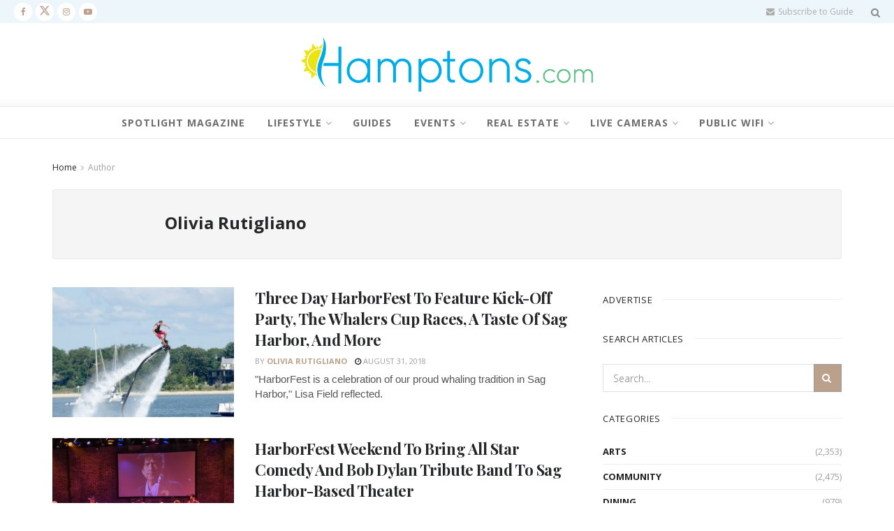

--- FILE ---
content_type: text/html; charset=utf-8
request_url: https://www.google.com/recaptcha/api2/aframe
body_size: 268
content:
<!DOCTYPE HTML><html><head><meta http-equiv="content-type" content="text/html; charset=UTF-8"></head><body><script nonce="qzCaXwtzC0Yrxm7hEYwYnQ">/** Anti-fraud and anti-abuse applications only. See google.com/recaptcha */ try{var clients={'sodar':'https://pagead2.googlesyndication.com/pagead/sodar?'};window.addEventListener("message",function(a){try{if(a.source===window.parent){var b=JSON.parse(a.data);var c=clients[b['id']];if(c){var d=document.createElement('img');d.src=c+b['params']+'&rc='+(localStorage.getItem("rc::a")?sessionStorage.getItem("rc::b"):"");window.document.body.appendChild(d);sessionStorage.setItem("rc::e",parseInt(sessionStorage.getItem("rc::e")||0)+1);localStorage.setItem("rc::h",'1768956647434');}}}catch(b){}});window.parent.postMessage("_grecaptcha_ready", "*");}catch(b){}</script></body></html>